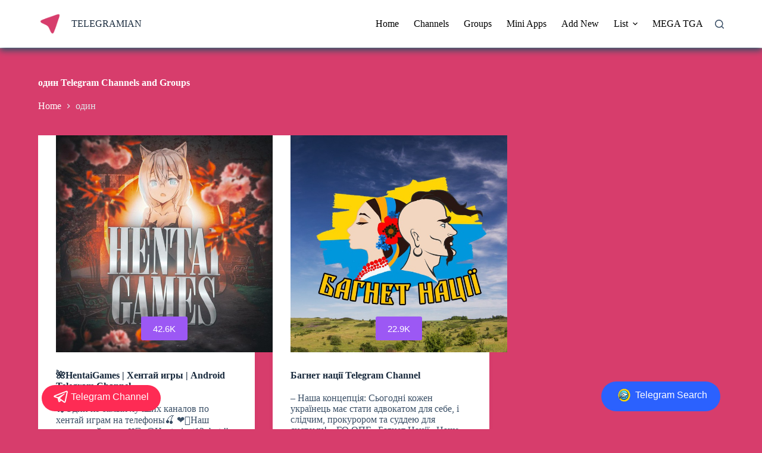

--- FILE ---
content_type: text/html; charset=UTF-8
request_url: https://telegramian.com/list/%D0%BE%D0%B4%D0%B8%D0%BD/
body_size: 18447
content:
<!doctype html>
<html lang="en-US">
<head>
	
	<meta charset="UTF-8">
	<meta name="viewport" content="width=device-width, initial-scale=1, maximum-scale=5, viewport-fit=cover">
	<link rel="profile" href="https://gmpg.org/xfn/11">

	<meta name='robots' content='index, follow, max-image-preview:large, max-snippet:-1, max-video-preview:-1' />

	<!-- This site is optimized with the Yoast SEO Premium plugin v19.1 (Yoast SEO v23.0) - https://yoast.com/wordpress/plugins/seo/ -->
	<title>Best один Telegram Channels and Groups</title>
	<link rel="canonical" href="https://telegramian.com/list/один/" />
	<meta property="og:locale" content="en_US" />
	<meta property="og:type" content="article" />
	<meta property="og:title" content="один Archives" />
	<meta property="og:url" content="https://telegramian.com/list/один/" />
	<meta property="og:site_name" content="TELEGRAMIAN" />
	<meta property="og:image" content="https://telegramian.com/wp-content/uploads/2022/01/cropped-telegramian-logo.png" />
	<meta property="og:image:width" content="512" />
	<meta property="og:image:height" content="512" />
	<meta property="og:image:type" content="image/png" />
	<meta name="twitter:card" content="summary_large_image" />
	<script type="application/ld+json" class="yoast-schema-graph">{"@context":"https://schema.org","@graph":[{"@type":"CollectionPage","@id":"https://telegramian.com/list/%d0%be%d0%b4%d0%b8%d0%bd/","url":"https://telegramian.com/list/%d0%be%d0%b4%d0%b8%d0%bd/","name":"Best один Telegram Channels and Groups","isPartOf":{"@id":"https://telegramian.com/#website"},"primaryImageOfPage":{"@id":"https://telegramian.com/list/%d0%be%d0%b4%d0%b8%d0%bd/#primaryimage"},"image":{"@id":"https://telegramian.com/list/%d0%be%d0%b4%d0%b8%d0%bd/#primaryimage"},"thumbnailUrl":"https://telegramian.com/wp-content/uploads/2024/10/hentaigamess.jpg","breadcrumb":{"@id":"https://telegramian.com/list/%d0%be%d0%b4%d0%b8%d0%bd/#breadcrumb"},"inLanguage":"en-US"},{"@type":"ImageObject","inLanguage":"en-US","@id":"https://telegramian.com/list/%d0%be%d0%b4%d0%b8%d0%bd/#primaryimage","url":"https://telegramian.com/wp-content/uploads/2024/10/hentaigamess.jpg","contentUrl":"https://telegramian.com/wp-content/uploads/2024/10/hentaigamess.jpg","width":640,"height":640},{"@type":"BreadcrumbList","@id":"https://telegramian.com/list/%d0%be%d0%b4%d0%b8%d0%bd/#breadcrumb","itemListElement":[{"@type":"ListItem","position":1,"name":"Home","item":"https://telegramian.com/"},{"@type":"ListItem","position":2,"name":"один"}]},{"@type":"WebSite","@id":"https://telegramian.com/#website","url":"https://telegramian.com/","name":"TELEGRAMIAN","description":"Telegram Channels and Groups","alternateName":"Telegram Channels and Groups","potentialAction":[{"@type":"SearchAction","target":{"@type":"EntryPoint","urlTemplate":"https://telegramian.com/?s={search_term_string}"},"query-input":"required name=search_term_string"}],"inLanguage":"en-US"}]}</script>
	<!-- / Yoast SEO Premium plugin. -->


<link rel="alternate" type="application/rss+xml" title="TELEGRAMIAN &raquo; Feed" href="https://telegramian.com/feed/" />
<link rel="alternate" type="application/rss+xml" title="TELEGRAMIAN &raquo; Comments Feed" href="https://telegramian.com/comments/feed/" />
<link rel="alternate" type="application/rss+xml" title="TELEGRAMIAN &raquo; один Tag Feed" href="https://telegramian.com/list/%d0%be%d0%b4%d0%b8%d0%bd/feed/" />
<style id='wp-img-auto-sizes-contain-inline-css'>
img:is([sizes=auto i],[sizes^="auto," i]){contain-intrinsic-size:3000px 1500px}
/*# sourceURL=wp-img-auto-sizes-contain-inline-css */
</style>
<link rel='stylesheet' id='blocksy-dynamic-global-css' href='https://telegramian.com/wp-content/uploads/blocksy/css/global.css?ver=73526' media='all' />
<link rel='stylesheet' id='wp-block-library-css' href='https://telegramian.com/wp-includes/css/dist/block-library/style.min.css?ver=6.9' media='all' />
<style id='wp-block-paragraph-inline-css'>
.is-small-text{font-size:.875em}.is-regular-text{font-size:1em}.is-large-text{font-size:2.25em}.is-larger-text{font-size:3em}.has-drop-cap:not(:focus):first-letter{float:left;font-size:8.4em;font-style:normal;font-weight:100;line-height:.68;margin:.05em .1em 0 0;text-transform:uppercase}body.rtl .has-drop-cap:not(:focus):first-letter{float:none;margin-left:.1em}p.has-drop-cap.has-background{overflow:hidden}:root :where(p.has-background){padding:1.25em 2.375em}:where(p.has-text-color:not(.has-link-color)) a{color:inherit}p.has-text-align-left[style*="writing-mode:vertical-lr"],p.has-text-align-right[style*="writing-mode:vertical-rl"]{rotate:180deg}
/*# sourceURL=https://telegramian.com/wp-includes/blocks/paragraph/style.min.css */
</style>
<style id='global-styles-inline-css'>
:root{--wp--preset--aspect-ratio--square: 1;--wp--preset--aspect-ratio--4-3: 4/3;--wp--preset--aspect-ratio--3-4: 3/4;--wp--preset--aspect-ratio--3-2: 3/2;--wp--preset--aspect-ratio--2-3: 2/3;--wp--preset--aspect-ratio--16-9: 16/9;--wp--preset--aspect-ratio--9-16: 9/16;--wp--preset--color--black: #000000;--wp--preset--color--cyan-bluish-gray: #abb8c3;--wp--preset--color--white: #ffffff;--wp--preset--color--pale-pink: #f78da7;--wp--preset--color--vivid-red: #cf2e2e;--wp--preset--color--luminous-vivid-orange: #ff6900;--wp--preset--color--luminous-vivid-amber: #fcb900;--wp--preset--color--light-green-cyan: #7bdcb5;--wp--preset--color--vivid-green-cyan: #00d084;--wp--preset--color--pale-cyan-blue: #8ed1fc;--wp--preset--color--vivid-cyan-blue: #0693e3;--wp--preset--color--vivid-purple: #9b51e0;--wp--preset--color--palette-color-1: var(--theme-palette-color-1, #0d5e9b);--wp--preset--color--palette-color-2: var(--theme-palette-color-2, #0d5e9b);--wp--preset--color--palette-color-3: var(--theme-palette-color-3, #3A4F66);--wp--preset--color--palette-color-4: var(--theme-palette-color-4, #192a3d);--wp--preset--color--palette-color-5: var(--theme-palette-color-5, #e1e8ed);--wp--preset--color--palette-color-6: var(--theme-palette-color-6, #f2f5f7);--wp--preset--color--palette-color-7: var(--theme-palette-color-7, #FAFBFC);--wp--preset--color--palette-color-8: var(--theme-palette-color-8, #ffffff);--wp--preset--gradient--vivid-cyan-blue-to-vivid-purple: linear-gradient(135deg,rgb(6,147,227) 0%,rgb(155,81,224) 100%);--wp--preset--gradient--light-green-cyan-to-vivid-green-cyan: linear-gradient(135deg,rgb(122,220,180) 0%,rgb(0,208,130) 100%);--wp--preset--gradient--luminous-vivid-amber-to-luminous-vivid-orange: linear-gradient(135deg,rgb(252,185,0) 0%,rgb(255,105,0) 100%);--wp--preset--gradient--luminous-vivid-orange-to-vivid-red: linear-gradient(135deg,rgb(255,105,0) 0%,rgb(207,46,46) 100%);--wp--preset--gradient--very-light-gray-to-cyan-bluish-gray: linear-gradient(135deg,rgb(238,238,238) 0%,rgb(169,184,195) 100%);--wp--preset--gradient--cool-to-warm-spectrum: linear-gradient(135deg,rgb(74,234,220) 0%,rgb(151,120,209) 20%,rgb(207,42,186) 40%,rgb(238,44,130) 60%,rgb(251,105,98) 80%,rgb(254,248,76) 100%);--wp--preset--gradient--blush-light-purple: linear-gradient(135deg,rgb(255,206,236) 0%,rgb(152,150,240) 100%);--wp--preset--gradient--blush-bordeaux: linear-gradient(135deg,rgb(254,205,165) 0%,rgb(254,45,45) 50%,rgb(107,0,62) 100%);--wp--preset--gradient--luminous-dusk: linear-gradient(135deg,rgb(255,203,112) 0%,rgb(199,81,192) 50%,rgb(65,88,208) 100%);--wp--preset--gradient--pale-ocean: linear-gradient(135deg,rgb(255,245,203) 0%,rgb(182,227,212) 50%,rgb(51,167,181) 100%);--wp--preset--gradient--electric-grass: linear-gradient(135deg,rgb(202,248,128) 0%,rgb(113,206,126) 100%);--wp--preset--gradient--midnight: linear-gradient(135deg,rgb(2,3,129) 0%,rgb(40,116,252) 100%);--wp--preset--gradient--juicy-peach: linear-gradient(to right, #ffecd2 0%, #fcb69f 100%);--wp--preset--gradient--young-passion: linear-gradient(to right, #ff8177 0%, #ff867a 0%, #ff8c7f 21%, #f99185 52%, #cf556c 78%, #b12a5b 100%);--wp--preset--gradient--true-sunset: linear-gradient(to right, #fa709a 0%, #fee140 100%);--wp--preset--gradient--morpheus-den: linear-gradient(to top, #30cfd0 0%, #330867 100%);--wp--preset--gradient--plum-plate: linear-gradient(135deg, #667eea 0%, #764ba2 100%);--wp--preset--gradient--aqua-splash: linear-gradient(15deg, #13547a 0%, #80d0c7 100%);--wp--preset--gradient--love-kiss: linear-gradient(to top, #ff0844 0%, #ffb199 100%);--wp--preset--gradient--new-retrowave: linear-gradient(to top, #3b41c5 0%, #a981bb 49%, #ffc8a9 100%);--wp--preset--gradient--plum-bath: linear-gradient(to top, #cc208e 0%, #6713d2 100%);--wp--preset--gradient--high-flight: linear-gradient(to right, #0acffe 0%, #495aff 100%);--wp--preset--gradient--teen-party: linear-gradient(-225deg, #FF057C 0%, #8D0B93 50%, #321575 100%);--wp--preset--gradient--fabled-sunset: linear-gradient(-225deg, #231557 0%, #44107A 29%, #FF1361 67%, #FFF800 100%);--wp--preset--gradient--arielle-smile: radial-gradient(circle 248px at center, #16d9e3 0%, #30c7ec 47%, #46aef7 100%);--wp--preset--gradient--itmeo-branding: linear-gradient(180deg, #2af598 0%, #009efd 100%);--wp--preset--gradient--deep-blue: linear-gradient(to right, #6a11cb 0%, #2575fc 100%);--wp--preset--gradient--strong-bliss: linear-gradient(to right, #f78ca0 0%, #f9748f 19%, #fd868c 60%, #fe9a8b 100%);--wp--preset--gradient--sweet-period: linear-gradient(to top, #3f51b1 0%, #5a55ae 13%, #7b5fac 25%, #8f6aae 38%, #a86aa4 50%, #cc6b8e 62%, #f18271 75%, #f3a469 87%, #f7c978 100%);--wp--preset--gradient--purple-division: linear-gradient(to top, #7028e4 0%, #e5b2ca 100%);--wp--preset--gradient--cold-evening: linear-gradient(to top, #0c3483 0%, #a2b6df 100%, #6b8cce 100%, #a2b6df 100%);--wp--preset--gradient--mountain-rock: linear-gradient(to right, #868f96 0%, #596164 100%);--wp--preset--gradient--desert-hump: linear-gradient(to top, #c79081 0%, #dfa579 100%);--wp--preset--gradient--ethernal-constance: linear-gradient(to top, #09203f 0%, #537895 100%);--wp--preset--gradient--happy-memories: linear-gradient(-60deg, #ff5858 0%, #f09819 100%);--wp--preset--gradient--grown-early: linear-gradient(to top, #0ba360 0%, #3cba92 100%);--wp--preset--gradient--morning-salad: linear-gradient(-225deg, #B7F8DB 0%, #50A7C2 100%);--wp--preset--gradient--night-call: linear-gradient(-225deg, #AC32E4 0%, #7918F2 48%, #4801FF 100%);--wp--preset--gradient--mind-crawl: linear-gradient(-225deg, #473B7B 0%, #3584A7 51%, #30D2BE 100%);--wp--preset--gradient--angel-care: linear-gradient(-225deg, #FFE29F 0%, #FFA99F 48%, #FF719A 100%);--wp--preset--gradient--juicy-cake: linear-gradient(to top, #e14fad 0%, #f9d423 100%);--wp--preset--gradient--rich-metal: linear-gradient(to right, #d7d2cc 0%, #304352 100%);--wp--preset--gradient--mole-hall: linear-gradient(-20deg, #616161 0%, #9bc5c3 100%);--wp--preset--gradient--cloudy-knoxville: linear-gradient(120deg, #fdfbfb 0%, #ebedee 100%);--wp--preset--gradient--soft-grass: linear-gradient(to top, #c1dfc4 0%, #deecdd 100%);--wp--preset--gradient--saint-petersburg: linear-gradient(135deg, #f5f7fa 0%, #c3cfe2 100%);--wp--preset--gradient--everlasting-sky: linear-gradient(135deg, #fdfcfb 0%, #e2d1c3 100%);--wp--preset--gradient--kind-steel: linear-gradient(-20deg, #e9defa 0%, #fbfcdb 100%);--wp--preset--gradient--over-sun: linear-gradient(60deg, #abecd6 0%, #fbed96 100%);--wp--preset--gradient--premium-white: linear-gradient(to top, #d5d4d0 0%, #d5d4d0 1%, #eeeeec 31%, #efeeec 75%, #e9e9e7 100%);--wp--preset--gradient--clean-mirror: linear-gradient(45deg, #93a5cf 0%, #e4efe9 100%);--wp--preset--gradient--wild-apple: linear-gradient(to top, #d299c2 0%, #fef9d7 100%);--wp--preset--gradient--snow-again: linear-gradient(to top, #e6e9f0 0%, #eef1f5 100%);--wp--preset--gradient--confident-cloud: linear-gradient(to top, #dad4ec 0%, #dad4ec 1%, #f3e7e9 100%);--wp--preset--gradient--glass-water: linear-gradient(to top, #dfe9f3 0%, white 100%);--wp--preset--gradient--perfect-white: linear-gradient(-225deg, #E3FDF5 0%, #FFE6FA 100%);--wp--preset--font-size--small: 13px;--wp--preset--font-size--medium: 20px;--wp--preset--font-size--large: clamp(22px, 1.375rem + ((1vw - 3.2px) * 0.625), 30px);--wp--preset--font-size--x-large: clamp(30px, 1.875rem + ((1vw - 3.2px) * 1.563), 50px);--wp--preset--font-size--xx-large: clamp(45px, 2.813rem + ((1vw - 3.2px) * 2.734), 80px);--wp--preset--spacing--20: 0.44rem;--wp--preset--spacing--30: 0.67rem;--wp--preset--spacing--40: 1rem;--wp--preset--spacing--50: 1.5rem;--wp--preset--spacing--60: 2.25rem;--wp--preset--spacing--70: 3.38rem;--wp--preset--spacing--80: 5.06rem;--wp--preset--shadow--natural: 6px 6px 9px rgba(0, 0, 0, 0.2);--wp--preset--shadow--deep: 12px 12px 50px rgba(0, 0, 0, 0.4);--wp--preset--shadow--sharp: 6px 6px 0px rgba(0, 0, 0, 0.2);--wp--preset--shadow--outlined: 6px 6px 0px -3px rgb(255, 255, 255), 6px 6px rgb(0, 0, 0);--wp--preset--shadow--crisp: 6px 6px 0px rgb(0, 0, 0);}:root { --wp--style--global--content-size: var(--theme-block-max-width);--wp--style--global--wide-size: var(--theme-block-wide-max-width); }:where(body) { margin: 0; }.wp-site-blocks > .alignleft { float: left; margin-right: 2em; }.wp-site-blocks > .alignright { float: right; margin-left: 2em; }.wp-site-blocks > .aligncenter { justify-content: center; margin-left: auto; margin-right: auto; }:where(.wp-site-blocks) > * { margin-block-start: var(--theme-content-spacing); margin-block-end: 0; }:where(.wp-site-blocks) > :first-child { margin-block-start: 0; }:where(.wp-site-blocks) > :last-child { margin-block-end: 0; }:root { --wp--style--block-gap: var(--theme-content-spacing); }:root :where(.is-layout-flow) > :first-child{margin-block-start: 0;}:root :where(.is-layout-flow) > :last-child{margin-block-end: 0;}:root :where(.is-layout-flow) > *{margin-block-start: var(--theme-content-spacing);margin-block-end: 0;}:root :where(.is-layout-constrained) > :first-child{margin-block-start: 0;}:root :where(.is-layout-constrained) > :last-child{margin-block-end: 0;}:root :where(.is-layout-constrained) > *{margin-block-start: var(--theme-content-spacing);margin-block-end: 0;}:root :where(.is-layout-flex){gap: var(--theme-content-spacing);}:root :where(.is-layout-grid){gap: var(--theme-content-spacing);}.is-layout-flow > .alignleft{float: left;margin-inline-start: 0;margin-inline-end: 2em;}.is-layout-flow > .alignright{float: right;margin-inline-start: 2em;margin-inline-end: 0;}.is-layout-flow > .aligncenter{margin-left: auto !important;margin-right: auto !important;}.is-layout-constrained > .alignleft{float: left;margin-inline-start: 0;margin-inline-end: 2em;}.is-layout-constrained > .alignright{float: right;margin-inline-start: 2em;margin-inline-end: 0;}.is-layout-constrained > .aligncenter{margin-left: auto !important;margin-right: auto !important;}.is-layout-constrained > :where(:not(.alignleft):not(.alignright):not(.alignfull)){max-width: var(--wp--style--global--content-size);margin-left: auto !important;margin-right: auto !important;}.is-layout-constrained > .alignwide{max-width: var(--wp--style--global--wide-size);}body .is-layout-flex{display: flex;}.is-layout-flex{flex-wrap: wrap;align-items: center;}.is-layout-flex > :is(*, div){margin: 0;}body .is-layout-grid{display: grid;}.is-layout-grid > :is(*, div){margin: 0;}body{padding-top: 0px;padding-right: 0px;padding-bottom: 0px;padding-left: 0px;}:root :where(.wp-element-button, .wp-block-button__link){font-style: inherit;font-weight: inherit;letter-spacing: inherit;text-transform: inherit;}.has-black-color{color: var(--wp--preset--color--black) !important;}.has-cyan-bluish-gray-color{color: var(--wp--preset--color--cyan-bluish-gray) !important;}.has-white-color{color: var(--wp--preset--color--white) !important;}.has-pale-pink-color{color: var(--wp--preset--color--pale-pink) !important;}.has-vivid-red-color{color: var(--wp--preset--color--vivid-red) !important;}.has-luminous-vivid-orange-color{color: var(--wp--preset--color--luminous-vivid-orange) !important;}.has-luminous-vivid-amber-color{color: var(--wp--preset--color--luminous-vivid-amber) !important;}.has-light-green-cyan-color{color: var(--wp--preset--color--light-green-cyan) !important;}.has-vivid-green-cyan-color{color: var(--wp--preset--color--vivid-green-cyan) !important;}.has-pale-cyan-blue-color{color: var(--wp--preset--color--pale-cyan-blue) !important;}.has-vivid-cyan-blue-color{color: var(--wp--preset--color--vivid-cyan-blue) !important;}.has-vivid-purple-color{color: var(--wp--preset--color--vivid-purple) !important;}.has-palette-color-1-color{color: var(--wp--preset--color--palette-color-1) !important;}.has-palette-color-2-color{color: var(--wp--preset--color--palette-color-2) !important;}.has-palette-color-3-color{color: var(--wp--preset--color--palette-color-3) !important;}.has-palette-color-4-color{color: var(--wp--preset--color--palette-color-4) !important;}.has-palette-color-5-color{color: var(--wp--preset--color--palette-color-5) !important;}.has-palette-color-6-color{color: var(--wp--preset--color--palette-color-6) !important;}.has-palette-color-7-color{color: var(--wp--preset--color--palette-color-7) !important;}.has-palette-color-8-color{color: var(--wp--preset--color--palette-color-8) !important;}.has-black-background-color{background-color: var(--wp--preset--color--black) !important;}.has-cyan-bluish-gray-background-color{background-color: var(--wp--preset--color--cyan-bluish-gray) !important;}.has-white-background-color{background-color: var(--wp--preset--color--white) !important;}.has-pale-pink-background-color{background-color: var(--wp--preset--color--pale-pink) !important;}.has-vivid-red-background-color{background-color: var(--wp--preset--color--vivid-red) !important;}.has-luminous-vivid-orange-background-color{background-color: var(--wp--preset--color--luminous-vivid-orange) !important;}.has-luminous-vivid-amber-background-color{background-color: var(--wp--preset--color--luminous-vivid-amber) !important;}.has-light-green-cyan-background-color{background-color: var(--wp--preset--color--light-green-cyan) !important;}.has-vivid-green-cyan-background-color{background-color: var(--wp--preset--color--vivid-green-cyan) !important;}.has-pale-cyan-blue-background-color{background-color: var(--wp--preset--color--pale-cyan-blue) !important;}.has-vivid-cyan-blue-background-color{background-color: var(--wp--preset--color--vivid-cyan-blue) !important;}.has-vivid-purple-background-color{background-color: var(--wp--preset--color--vivid-purple) !important;}.has-palette-color-1-background-color{background-color: var(--wp--preset--color--palette-color-1) !important;}.has-palette-color-2-background-color{background-color: var(--wp--preset--color--palette-color-2) !important;}.has-palette-color-3-background-color{background-color: var(--wp--preset--color--palette-color-3) !important;}.has-palette-color-4-background-color{background-color: var(--wp--preset--color--palette-color-4) !important;}.has-palette-color-5-background-color{background-color: var(--wp--preset--color--palette-color-5) !important;}.has-palette-color-6-background-color{background-color: var(--wp--preset--color--palette-color-6) !important;}.has-palette-color-7-background-color{background-color: var(--wp--preset--color--palette-color-7) !important;}.has-palette-color-8-background-color{background-color: var(--wp--preset--color--palette-color-8) !important;}.has-black-border-color{border-color: var(--wp--preset--color--black) !important;}.has-cyan-bluish-gray-border-color{border-color: var(--wp--preset--color--cyan-bluish-gray) !important;}.has-white-border-color{border-color: var(--wp--preset--color--white) !important;}.has-pale-pink-border-color{border-color: var(--wp--preset--color--pale-pink) !important;}.has-vivid-red-border-color{border-color: var(--wp--preset--color--vivid-red) !important;}.has-luminous-vivid-orange-border-color{border-color: var(--wp--preset--color--luminous-vivid-orange) !important;}.has-luminous-vivid-amber-border-color{border-color: var(--wp--preset--color--luminous-vivid-amber) !important;}.has-light-green-cyan-border-color{border-color: var(--wp--preset--color--light-green-cyan) !important;}.has-vivid-green-cyan-border-color{border-color: var(--wp--preset--color--vivid-green-cyan) !important;}.has-pale-cyan-blue-border-color{border-color: var(--wp--preset--color--pale-cyan-blue) !important;}.has-vivid-cyan-blue-border-color{border-color: var(--wp--preset--color--vivid-cyan-blue) !important;}.has-vivid-purple-border-color{border-color: var(--wp--preset--color--vivid-purple) !important;}.has-palette-color-1-border-color{border-color: var(--wp--preset--color--palette-color-1) !important;}.has-palette-color-2-border-color{border-color: var(--wp--preset--color--palette-color-2) !important;}.has-palette-color-3-border-color{border-color: var(--wp--preset--color--palette-color-3) !important;}.has-palette-color-4-border-color{border-color: var(--wp--preset--color--palette-color-4) !important;}.has-palette-color-5-border-color{border-color: var(--wp--preset--color--palette-color-5) !important;}.has-palette-color-6-border-color{border-color: var(--wp--preset--color--palette-color-6) !important;}.has-palette-color-7-border-color{border-color: var(--wp--preset--color--palette-color-7) !important;}.has-palette-color-8-border-color{border-color: var(--wp--preset--color--palette-color-8) !important;}.has-vivid-cyan-blue-to-vivid-purple-gradient-background{background: var(--wp--preset--gradient--vivid-cyan-blue-to-vivid-purple) !important;}.has-light-green-cyan-to-vivid-green-cyan-gradient-background{background: var(--wp--preset--gradient--light-green-cyan-to-vivid-green-cyan) !important;}.has-luminous-vivid-amber-to-luminous-vivid-orange-gradient-background{background: var(--wp--preset--gradient--luminous-vivid-amber-to-luminous-vivid-orange) !important;}.has-luminous-vivid-orange-to-vivid-red-gradient-background{background: var(--wp--preset--gradient--luminous-vivid-orange-to-vivid-red) !important;}.has-very-light-gray-to-cyan-bluish-gray-gradient-background{background: var(--wp--preset--gradient--very-light-gray-to-cyan-bluish-gray) !important;}.has-cool-to-warm-spectrum-gradient-background{background: var(--wp--preset--gradient--cool-to-warm-spectrum) !important;}.has-blush-light-purple-gradient-background{background: var(--wp--preset--gradient--blush-light-purple) !important;}.has-blush-bordeaux-gradient-background{background: var(--wp--preset--gradient--blush-bordeaux) !important;}.has-luminous-dusk-gradient-background{background: var(--wp--preset--gradient--luminous-dusk) !important;}.has-pale-ocean-gradient-background{background: var(--wp--preset--gradient--pale-ocean) !important;}.has-electric-grass-gradient-background{background: var(--wp--preset--gradient--electric-grass) !important;}.has-midnight-gradient-background{background: var(--wp--preset--gradient--midnight) !important;}.has-juicy-peach-gradient-background{background: var(--wp--preset--gradient--juicy-peach) !important;}.has-young-passion-gradient-background{background: var(--wp--preset--gradient--young-passion) !important;}.has-true-sunset-gradient-background{background: var(--wp--preset--gradient--true-sunset) !important;}.has-morpheus-den-gradient-background{background: var(--wp--preset--gradient--morpheus-den) !important;}.has-plum-plate-gradient-background{background: var(--wp--preset--gradient--plum-plate) !important;}.has-aqua-splash-gradient-background{background: var(--wp--preset--gradient--aqua-splash) !important;}.has-love-kiss-gradient-background{background: var(--wp--preset--gradient--love-kiss) !important;}.has-new-retrowave-gradient-background{background: var(--wp--preset--gradient--new-retrowave) !important;}.has-plum-bath-gradient-background{background: var(--wp--preset--gradient--plum-bath) !important;}.has-high-flight-gradient-background{background: var(--wp--preset--gradient--high-flight) !important;}.has-teen-party-gradient-background{background: var(--wp--preset--gradient--teen-party) !important;}.has-fabled-sunset-gradient-background{background: var(--wp--preset--gradient--fabled-sunset) !important;}.has-arielle-smile-gradient-background{background: var(--wp--preset--gradient--arielle-smile) !important;}.has-itmeo-branding-gradient-background{background: var(--wp--preset--gradient--itmeo-branding) !important;}.has-deep-blue-gradient-background{background: var(--wp--preset--gradient--deep-blue) !important;}.has-strong-bliss-gradient-background{background: var(--wp--preset--gradient--strong-bliss) !important;}.has-sweet-period-gradient-background{background: var(--wp--preset--gradient--sweet-period) !important;}.has-purple-division-gradient-background{background: var(--wp--preset--gradient--purple-division) !important;}.has-cold-evening-gradient-background{background: var(--wp--preset--gradient--cold-evening) !important;}.has-mountain-rock-gradient-background{background: var(--wp--preset--gradient--mountain-rock) !important;}.has-desert-hump-gradient-background{background: var(--wp--preset--gradient--desert-hump) !important;}.has-ethernal-constance-gradient-background{background: var(--wp--preset--gradient--ethernal-constance) !important;}.has-happy-memories-gradient-background{background: var(--wp--preset--gradient--happy-memories) !important;}.has-grown-early-gradient-background{background: var(--wp--preset--gradient--grown-early) !important;}.has-morning-salad-gradient-background{background: var(--wp--preset--gradient--morning-salad) !important;}.has-night-call-gradient-background{background: var(--wp--preset--gradient--night-call) !important;}.has-mind-crawl-gradient-background{background: var(--wp--preset--gradient--mind-crawl) !important;}.has-angel-care-gradient-background{background: var(--wp--preset--gradient--angel-care) !important;}.has-juicy-cake-gradient-background{background: var(--wp--preset--gradient--juicy-cake) !important;}.has-rich-metal-gradient-background{background: var(--wp--preset--gradient--rich-metal) !important;}.has-mole-hall-gradient-background{background: var(--wp--preset--gradient--mole-hall) !important;}.has-cloudy-knoxville-gradient-background{background: var(--wp--preset--gradient--cloudy-knoxville) !important;}.has-soft-grass-gradient-background{background: var(--wp--preset--gradient--soft-grass) !important;}.has-saint-petersburg-gradient-background{background: var(--wp--preset--gradient--saint-petersburg) !important;}.has-everlasting-sky-gradient-background{background: var(--wp--preset--gradient--everlasting-sky) !important;}.has-kind-steel-gradient-background{background: var(--wp--preset--gradient--kind-steel) !important;}.has-over-sun-gradient-background{background: var(--wp--preset--gradient--over-sun) !important;}.has-premium-white-gradient-background{background: var(--wp--preset--gradient--premium-white) !important;}.has-clean-mirror-gradient-background{background: var(--wp--preset--gradient--clean-mirror) !important;}.has-wild-apple-gradient-background{background: var(--wp--preset--gradient--wild-apple) !important;}.has-snow-again-gradient-background{background: var(--wp--preset--gradient--snow-again) !important;}.has-confident-cloud-gradient-background{background: var(--wp--preset--gradient--confident-cloud) !important;}.has-glass-water-gradient-background{background: var(--wp--preset--gradient--glass-water) !important;}.has-perfect-white-gradient-background{background: var(--wp--preset--gradient--perfect-white) !important;}.has-small-font-size{font-size: var(--wp--preset--font-size--small) !important;}.has-medium-font-size{font-size: var(--wp--preset--font-size--medium) !important;}.has-large-font-size{font-size: var(--wp--preset--font-size--large) !important;}.has-x-large-font-size{font-size: var(--wp--preset--font-size--x-large) !important;}.has-xx-large-font-size{font-size: var(--wp--preset--font-size--xx-large) !important;}
/*# sourceURL=global-styles-inline-css */
</style>

<link rel='stylesheet' id='parent-style-css' href='https://telegramian.com/wp-content/themes/blocksy/style.css?ver=6.9' media='all' />
<link rel='stylesheet' id='ct-main-styles-css' href='https://telegramian.com/wp-content/themes/blocksy/static/bundle/main.min.css?ver=2.0.18' media='all' />
<link rel='stylesheet' id='ct-page-title-styles-css' href='https://telegramian.com/wp-content/themes/blocksy/static/bundle/page-title.min.css?ver=2.0.18' media='all' />
<link rel="https://api.w.org/" href="https://telegramian.com/wp-json/" /><link rel="alternate" title="JSON" type="application/json" href="https://telegramian.com/wp-json/wp/v2/tags/3244" /><link rel="EditURI" type="application/rsd+xml" title="RSD" href="https://telegramian.com/xmlrpc.php?rsd" />
<meta name="generator" content="WordPress 6.9" />
<noscript><link rel='stylesheet' href='https://telegramian.com/wp-content/themes/blocksy/static/bundle/no-scripts.min.css' type='text/css'></noscript>
<link rel="icon" href="https://telegramian.com/wp-content/uploads/2022/01/cropped-telegramian-logo-32x32.png" sizes="32x32" />
<link rel="icon" href="https://telegramian.com/wp-content/uploads/2022/01/cropped-telegramian-logo-192x192.png" sizes="192x192" />
<link rel="apple-touch-icon" href="https://telegramian.com/wp-content/uploads/2022/01/cropped-telegramian-logo-180x180.png" />
<meta name="msapplication-TileImage" content="https://telegramian.com/wp-content/uploads/2022/01/cropped-telegramian-logo-270x270.png" />
		<style id="wp-custom-css">
			#header {
  z-index:999;
  margin:0 auto;
  border-bottom:1px solid #dadada;
  width:100%;
  position:fixed;
  left:0;
  right:0;
}
#main {
	margin-top: 70px;
}
a.shortm-button.medium.button.mycolor.pulse {
    background-color: #760e43;
}
@media only screen and (min-width: 991px) {
.sticky-slider-l {
	position: fixed;
	right: 70px;
	bottom: 30px;	
	z-index: 10000;
}
.sticky-slider-m {
	position: fixed;
	left: 70px;
	bottom: 30px;	
	z-index: 10000;
}
}

@media only screen and (max-width: 990px) {
.sticky-slider-l {
	position: fixed;
	left: 30px;
	bottom: 20px;	
	z-index: 10000;
}
.sticky-slider-m {
	position: fixed;
	left: 30px;
	bottom: 80px;	
	z-index: 10000;
}
}

.shortm-button{
	padding: 8px 12px 12px 12px;
	font-size: 16px;
	background-color:#fe2b54;
	border-radius:50px;
	width:200px
}

.shortm-button2{
	padding: 8px 12px 12px 12px;
	font-size: 16px;
	background-color:#2b61fe;
	border-radius:50px;
	width:200px
}

.pulse {
	box-shadow: 0 0 0 0 rgba(0, 0, 0, 1);
	transform: scale(1);
	animation: pulse 1s infinite;
}
@keyframes pulse {
	0% {
		box-shadow: 0 0 0 0 rgba(199, 0, 57, 0.9);
	}

	70% {
		box-shadow: 0 0 0 10px rgba(0, 0, 0, 0);
	}

	100% {
		box-shadow: 0 0 0 0 rgba(0, 0, 0, 0);
	}
}

.wp-block-latest-posts.wp-block-latest-posts__list li {
	clear: both;
	text-align: center;
	margin-bottom: 20px;
}
button.button.member-count {
    position: absolute;
    bottom: 20px;
    background-color: #9c58f4;
}
button.button.member-count.special {
    background-color: #ff004e;
}
a.ct-media-container.boundless-image {
    display: flex;
    justify-content: center;
}
.ct-media-container {
    display: flex;
    justify-content: center;
}
.yarpp-thumbnails-horizontal .yarpp-thumbnail {
    border: none !important;
    margin-bottom: 20px !important;
    height: 250px !important;
}
.yarpp-thumbnails-horizontal {
    text-align: center;
}
.channel_posts {
    background: #ffe8f1;
    padding: 20px;
    margin-top: 10px;
}
.yarpp-thumbnails-horizontal .yarpp-thumbnail-title {
    max-height: 250px  !important;
}		</style>
			<script data-cfasync="false" nonce="3aa81cde-c066-447c-9176-56c700d3c350">try{(function(w,d){!function(j,k,l,m){if(j.zaraz)console.error("zaraz is loaded twice");else{j[l]=j[l]||{};j[l].executed=[];j.zaraz={deferred:[],listeners:[]};j.zaraz._v="5874";j.zaraz._n="3aa81cde-c066-447c-9176-56c700d3c350";j.zaraz.q=[];j.zaraz._f=function(n){return async function(){var o=Array.prototype.slice.call(arguments);j.zaraz.q.push({m:n,a:o})}};for(const p of["track","set","debug"])j.zaraz[p]=j.zaraz._f(p);j.zaraz.init=()=>{var q=k.getElementsByTagName(m)[0],r=k.createElement(m),s=k.getElementsByTagName("title")[0];s&&(j[l].t=k.getElementsByTagName("title")[0].text);j[l].x=Math.random();j[l].w=j.screen.width;j[l].h=j.screen.height;j[l].j=j.innerHeight;j[l].e=j.innerWidth;j[l].l=j.location.href;j[l].r=k.referrer;j[l].k=j.screen.colorDepth;j[l].n=k.characterSet;j[l].o=(new Date).getTimezoneOffset();if(j.dataLayer)for(const t of Object.entries(Object.entries(dataLayer).reduce((u,v)=>({...u[1],...v[1]}),{})))zaraz.set(t[0],t[1],{scope:"page"});j[l].q=[];for(;j.zaraz.q.length;){const w=j.zaraz.q.shift();j[l].q.push(w)}r.defer=!0;for(const x of[localStorage,sessionStorage])Object.keys(x||{}).filter(z=>z.startsWith("_zaraz_")).forEach(y=>{try{j[l]["z_"+y.slice(7)]=JSON.parse(x.getItem(y))}catch{j[l]["z_"+y.slice(7)]=x.getItem(y)}});r.referrerPolicy="origin";r.src="/cdn-cgi/zaraz/s.js?z="+btoa(encodeURIComponent(JSON.stringify(j[l])));q.parentNode.insertBefore(r,q)};["complete","interactive"].includes(k.readyState)?zaraz.init():j.addEventListener("DOMContentLoaded",zaraz.init)}}(w,d,"zarazData","script");window.zaraz._p=async d$=>new Promise(ea=>{if(d$){d$.e&&d$.e.forEach(eb=>{try{const ec=d.querySelector("script[nonce]"),ed=ec?.nonce||ec?.getAttribute("nonce"),ee=d.createElement("script");ed&&(ee.nonce=ed);ee.innerHTML=eb;ee.onload=()=>{d.head.removeChild(ee)};d.head.appendChild(ee)}catch(ef){console.error(`Error executing script: ${eb}\n`,ef)}});Promise.allSettled((d$.f||[]).map(eg=>fetch(eg[0],eg[1])))}ea()});zaraz._p({"e":["(function(w,d){})(window,document)"]});})(window,document)}catch(e){throw fetch("/cdn-cgi/zaraz/t"),e;};</script></head>


<body class="archive tag tag-3244 wp-embed-responsive wp-theme-blocksy wp-child-theme-blocksy-child" data-link="type-2" data-prefix="categories" data-header="type-1" data-footer="type-1" >

<a class="skip-link show-on-focus" href="#main">
	Skip to content</a>

<div class="ct-drawer-canvas" data-location="start" >
		<div id="search-modal" class="ct-panel" data-behaviour="modal">
			<div class="ct-panel-actions">
				<button class="ct-toggle-close" data-type="type-1" aria-label="Close search modal">
					<svg class="ct-icon" width="12" height="12" viewBox="0 0 15 15"><path d="M1 15a1 1 0 01-.71-.29 1 1 0 010-1.41l5.8-5.8-5.8-5.8A1 1 0 011.7.29l5.8 5.8 5.8-5.8a1 1 0 011.41 1.41l-5.8 5.8 5.8 5.8a1 1 0 01-1.41 1.41l-5.8-5.8-5.8 5.8A1 1 0 011 15z"/></svg>				</button>
			</div>

			<div class="ct-panel-content">
				

<form role="search" method="get" class="ct-search-form"  action="https://telegramian.com/" aria-haspopup="listbox" data-live-results="thumbs">

	<input type="search" class="modal-field" placeholder="Search" value="" name="s" autocomplete="off" title="Search for..." aria-label="Search for...">

	<div class="ct-search-form-controls">
		
		<button type="submit" class="wp-element-button" data-button="icon" aria-label="Search button" >
			<svg class="ct-icon ct-search-button-content" aria-hidden="true" width="15" height="15" viewBox="0 0 15 15"><path d="M14.8,13.7L12,11c0.9-1.2,1.5-2.6,1.5-4.2c0-3.7-3-6.8-6.8-6.8S0,3,0,6.8s3,6.8,6.8,6.8c1.6,0,3.1-0.6,4.2-1.5l2.8,2.8c0.1,0.1,0.3,0.2,0.5,0.2s0.4-0.1,0.5-0.2C15.1,14.5,15.1,14,14.8,13.7z M1.5,6.8c0-2.9,2.4-5.2,5.2-5.2S12,3.9,12,6.8S9.6,12,6.8,12S1.5,9.6,1.5,6.8z"/></svg>
			<span class="ct-ajax-loader">
				<svg viewBox="0 0 24 24">
					<circle cx="12" cy="12" r="10" opacity="0.2" fill="none" stroke="currentColor" stroke-miterlimit="10" stroke-width="2"/>

					<path d="m12,2c5.52,0,10,4.48,10,10" fill="none" stroke="currentColor" stroke-linecap="round" stroke-miterlimit="10" stroke-width="2">
						<animateTransform
							attributeName="transform"
							attributeType="XML"
							type="rotate"
							dur="0.6s"
							from="0 12 12"
							to="360 12 12"
							repeatCount="indefinite"
						/>
					</path>
				</svg>
			</span>
		</button>

		
					<input type="hidden" name="ct_post_type" value="post:page">
		
		<input type="hidden" value="0c0f4a3862" class="ct-live-results-nonce" >	</div>

			<div class="screen-reader-text" aria-live="polite" role="status">
			No results		</div>
	
</form>


			</div>
		</div>

		<div id="offcanvas" class="ct-panel ct-header" data-behaviour="right-side" ><div class="ct-panel-inner">
		<div class="ct-panel-actions">
			
			<button class="ct-toggle-close" data-type="type-1" aria-label="Close drawer">
				<svg class="ct-icon" width="12" height="12" viewBox="0 0 15 15"><path d="M1 15a1 1 0 01-.71-.29 1 1 0 010-1.41l5.8-5.8-5.8-5.8A1 1 0 011.7.29l5.8 5.8 5.8-5.8a1 1 0 011.41 1.41l-5.8 5.8 5.8 5.8a1 1 0 01-1.41 1.41l-5.8-5.8-5.8 5.8A1 1 0 011 15z"/></svg>
			</button>
		</div>
		<div class="ct-panel-content" data-device="desktop" ><div class="ct-panel-content-inner"></div></div><div class="ct-panel-content" data-device="mobile" ><div class="ct-panel-content-inner">
<nav
	class="mobile-menu has-submenu"
	data-id="mobile-menu" data-interaction="click" data-toggle-type="type-2" 	aria-label="Off Canvas Menu">
	<ul id="menu-telegram-menu-1" role="menubar"><li class="menu-item menu-item-type-custom menu-item-object-custom menu-item-home menu-item-51" role="none"><a href="https://telegramian.com/" class="ct-menu-link" role="menuitem">Home</a></li>
<li class="menu-item menu-item-type-taxonomy menu-item-object-category menu-item-48" role="none"><a href="https://telegramian.com/category/channels/" class="ct-menu-link" role="menuitem">Channels</a></li>
<li class="menu-item menu-item-type-taxonomy menu-item-object-category menu-item-49" role="none"><a href="https://telegramian.com/category/groups/" class="ct-menu-link" role="menuitem">Groups</a></li>
<li class="menu-item menu-item-type-custom menu-item-object-custom menu-item-60965" role="none"><a href="https://miniapps.megatga.com/" class="ct-menu-link" role="menuitem">Mini Apps</a></li>
<li class="menu-item menu-item-type-custom menu-item-object-custom menu-item-60368" role="none"><a href="https://telegramian.com/add-channels-and-groups/" class="ct-menu-link" role="menuitem">Add New</a></li>
<li class="menu-item menu-item-type-custom menu-item-object-custom menu-item-has-children menu-item-1485" role="none"><span class="ct-sub-menu-parent"><a href="#" class="ct-menu-link" role="menuitem">List</a><button class="ct-toggle-dropdown-mobile" aria-label="Expand dropdown menu" aria-haspopup="true" aria-expanded="false" role="menuitem" ><svg class="ct-icon toggle-icon-1" width="15" height="15" viewBox="0 0 15 15"><path d="M3.9,5.1l3.6,3.6l3.6-3.6l1.4,0.7l-5,5l-5-5L3.9,5.1z"/></svg></button></span>
<ul class="sub-menu" role="menu">
	<li class="menu-item menu-item-type-custom menu-item-object-custom menu-item-1486" role="none"><a href="https://telegramian.com/list/video/" class="ct-menu-link" role="menuitem">Video</a></li>
	<li class="menu-item menu-item-type-custom menu-item-object-custom menu-item-1491" role="none"><a href="https://telegramian.com/list/music/" class="ct-menu-link" role="menuitem">Music</a></li>
	<li class="menu-item menu-item-type-custom menu-item-object-custom menu-item-20321" role="none"><a href="https://telegramian.com/list/hub/" class="ct-menu-link" role="menuitem">Hub</a></li>
	<li class="menu-item menu-item-type-custom menu-item-object-custom menu-item-1484" role="none"><a href="https://telegramian.com/list/news/" class="ct-menu-link" role="menuitem">News</a></li>
	<li class="menu-item menu-item-type-custom menu-item-object-custom menu-item-1487" role="none"><a href="https://telegramian.com/list/official/" class="ct-menu-link" role="menuitem">Official</a></li>
	<li class="menu-item menu-item-type-custom menu-item-object-custom menu-item-1489" role="none"><a href="https://telegramian.com/list/crypto/" class="ct-menu-link" role="menuitem">Crypto</a></li>
	<li class="menu-item menu-item-type-custom menu-item-object-custom menu-item-1490" role="none"><a href="https://telegramian.com/list/english/" class="ct-menu-link" role="menuitem">English</a></li>
	<li class="menu-item menu-item-type-custom menu-item-object-custom menu-item-1494" role="none"><a href="https://telegramian.com/list/chat/" class="ct-menu-link" role="menuitem">Chat</a></li>
	<li class="menu-item menu-item-type-custom menu-item-object-custom menu-item-1488" role="none"><a href="https://telegramian.com/list/free/" class="ct-menu-link" role="menuitem">Free</a></li>
	<li class="menu-item menu-item-type-custom menu-item-object-custom menu-item-1492" role="none"><a href="https://telegramian.com/list/promotion/" class="ct-menu-link" role="menuitem">Promotion</a></li>
	<li class="menu-item menu-item-type-custom menu-item-object-custom menu-item-1493" role="none"><a href="https://telegramian.com/list/android/" class="ct-menu-link" role="menuitem">Android</a></li>
	<li class="menu-item menu-item-type-custom menu-item-object-custom menu-item-26691" role="none"><a href="https://telegramian.com/list/anime/" class="ct-menu-link" role="menuitem">Anime</a></li>
</ul>
</li>
<li class="menu-item menu-item-type-custom menu-item-object-custom menu-item-61136" role="none"><a href="https://channels.megatga.com/" class="ct-menu-link" role="menuitem">MEGA TGA</a></li>
</ul></nav>

</div></div></div></div>
	<a href="#main-container" class="ct-back-to-top "
		data-shape="square"
		data-alignment="right"
		title="Go to top" aria-label="Go to top" hidden>

		<svg class="ct-icon" width="15" height="15" viewBox="0 0 20 20"><path d="M10,0L9.4,0.6L0.8,9.1l1.2,1.2l7.1-7.1V20h1.7V3.3l7.1,7.1l1.2-1.2l-8.5-8.5L10,0z"/></svg>	</a>

	</div>
<div id="main-container">
	<header id="header" class="ct-header" data-id="type-1" itemscope="" itemtype="https://schema.org/WPHeader" ><div data-device="desktop" ><div data-row="middle" data-column-set="2" ><div class="ct-container" ><div data-column="start" data-placements="1" ><div data-items="primary" >
<div	class="site-branding"
	data-id="logo" 	data-logo="left"	itemscope="itemscope" itemtype="https://schema.org/Organization" >

			<a href="https://telegramian.com/" class="site-logo-container" rel="home" itemprop="url" ><img width="750" height="750" src="https://telegramian.com/wp-content/uploads/2022/01/telegramian-logo.png" class="default-logo" alt="telegramian" itemprop="logo" decoding="async" fetchpriority="high" /></a>	
			<div class="site-title-container">
							<span class="site-title " itemprop="name" >
					<a href="https://telegramian.com/" rel="home" itemprop="url" >
						TELEGRAMIAN					</a>
				</span>
			
					</div>
	  </div>

</div></div><div data-column="end" data-placements="1" ><div data-items="primary" >
<nav
	id="header-menu-1"
	class="header-menu-1"
	data-id="menu" data-interaction="hover" 	data-menu="type-1"
	data-dropdown="type-1:simple"		data-responsive="no"	itemscope="" itemtype="https://schema.org/SiteNavigationElement" 	aria-label="Header Menu">

	<ul id="menu-telegram-menu" class="menu" role="menubar"><li id="menu-item-51" class="menu-item menu-item-type-custom menu-item-object-custom menu-item-home menu-item-51" role="none"><a href="https://telegramian.com/" class="ct-menu-link" role="menuitem">Home</a></li>
<li id="menu-item-48" class="menu-item menu-item-type-taxonomy menu-item-object-category menu-item-48" role="none"><a href="https://telegramian.com/category/channels/" class="ct-menu-link" role="menuitem">Channels</a></li>
<li id="menu-item-49" class="menu-item menu-item-type-taxonomy menu-item-object-category menu-item-49" role="none"><a href="https://telegramian.com/category/groups/" class="ct-menu-link" role="menuitem">Groups</a></li>
<li id="menu-item-60965" class="menu-item menu-item-type-custom menu-item-object-custom menu-item-60965" role="none"><a href="https://miniapps.megatga.com/" class="ct-menu-link" role="menuitem">Mini Apps</a></li>
<li id="menu-item-60368" class="menu-item menu-item-type-custom menu-item-object-custom menu-item-60368" role="none"><a href="https://telegramian.com/add-channels-and-groups/" class="ct-menu-link" role="menuitem">Add New</a></li>
<li id="menu-item-1485" class="menu-item menu-item-type-custom menu-item-object-custom menu-item-has-children menu-item-1485 animated-submenu" role="none"><a href="#" class="ct-menu-link" role="menuitem">List<span class="ct-toggle-dropdown-desktop"><svg class="ct-icon" width="8" height="8" viewBox="0 0 15 15"><path d="M2.1,3.2l5.4,5.4l5.4-5.4L15,4.3l-7.5,7.5L0,4.3L2.1,3.2z"/></svg></span></a><button class="ct-toggle-dropdown-desktop-ghost" aria-label="Expand dropdown menu" aria-haspopup="true" aria-expanded="false" role="menuitem" ></button>
<ul class="sub-menu" role="menu">
	<li id="menu-item-1486" class="menu-item menu-item-type-custom menu-item-object-custom menu-item-1486" role="none"><a href="https://telegramian.com/list/video/" class="ct-menu-link" role="menuitem">Video</a></li>
	<li id="menu-item-1491" class="menu-item menu-item-type-custom menu-item-object-custom menu-item-1491" role="none"><a href="https://telegramian.com/list/music/" class="ct-menu-link" role="menuitem">Music</a></li>
	<li id="menu-item-20321" class="menu-item menu-item-type-custom menu-item-object-custom menu-item-20321" role="none"><a href="https://telegramian.com/list/hub/" class="ct-menu-link" role="menuitem">Hub</a></li>
	<li id="menu-item-1484" class="menu-item menu-item-type-custom menu-item-object-custom menu-item-1484" role="none"><a href="https://telegramian.com/list/news/" class="ct-menu-link" role="menuitem">News</a></li>
	<li id="menu-item-1487" class="menu-item menu-item-type-custom menu-item-object-custom menu-item-1487" role="none"><a href="https://telegramian.com/list/official/" class="ct-menu-link" role="menuitem">Official</a></li>
	<li id="menu-item-1489" class="menu-item menu-item-type-custom menu-item-object-custom menu-item-1489" role="none"><a href="https://telegramian.com/list/crypto/" class="ct-menu-link" role="menuitem">Crypto</a></li>
	<li id="menu-item-1490" class="menu-item menu-item-type-custom menu-item-object-custom menu-item-1490" role="none"><a href="https://telegramian.com/list/english/" class="ct-menu-link" role="menuitem">English</a></li>
	<li id="menu-item-1494" class="menu-item menu-item-type-custom menu-item-object-custom menu-item-1494" role="none"><a href="https://telegramian.com/list/chat/" class="ct-menu-link" role="menuitem">Chat</a></li>
	<li id="menu-item-1488" class="menu-item menu-item-type-custom menu-item-object-custom menu-item-1488" role="none"><a href="https://telegramian.com/list/free/" class="ct-menu-link" role="menuitem">Free</a></li>
	<li id="menu-item-1492" class="menu-item menu-item-type-custom menu-item-object-custom menu-item-1492" role="none"><a href="https://telegramian.com/list/promotion/" class="ct-menu-link" role="menuitem">Promotion</a></li>
	<li id="menu-item-1493" class="menu-item menu-item-type-custom menu-item-object-custom menu-item-1493" role="none"><a href="https://telegramian.com/list/android/" class="ct-menu-link" role="menuitem">Android</a></li>
	<li id="menu-item-26691" class="menu-item menu-item-type-custom menu-item-object-custom menu-item-26691" role="none"><a href="https://telegramian.com/list/anime/" class="ct-menu-link" role="menuitem">Anime</a></li>
</ul>
</li>
<li id="menu-item-61136" class="menu-item menu-item-type-custom menu-item-object-custom menu-item-61136" role="none"><a href="https://channels.megatga.com/" class="ct-menu-link" role="menuitem">MEGA TGA</a></li>
</ul></nav>


<button
	data-toggle-panel="#search-modal"
	class="ct-header-search ct-toggle "
	aria-label="Search"
	data-label="left"
	data-id="search" >

	<span class="ct-label ct-hidden-sm ct-hidden-md ct-hidden-lg">Search</span>

	<svg class="ct-icon" aria-hidden="true" width="15" height="15" viewBox="0 0 15 15"><path d="M14.8,13.7L12,11c0.9-1.2,1.5-2.6,1.5-4.2c0-3.7-3-6.8-6.8-6.8S0,3,0,6.8s3,6.8,6.8,6.8c1.6,0,3.1-0.6,4.2-1.5l2.8,2.8c0.1,0.1,0.3,0.2,0.5,0.2s0.4-0.1,0.5-0.2C15.1,14.5,15.1,14,14.8,13.7z M1.5,6.8c0-2.9,2.4-5.2,5.2-5.2S12,3.9,12,6.8S9.6,12,6.8,12S1.5,9.6,1.5,6.8z"/></svg></button>
</div></div></div></div></div><div data-device="mobile" ><div data-row="middle" data-column-set="2" ><div class="ct-container" ><div data-column="start" data-placements="1" ><div data-items="primary" >
<div	class="site-branding"
	data-id="logo" 	data-logo="left"	>

			<a href="https://telegramian.com/" class="site-logo-container" rel="home" itemprop="url" ><img width="750" height="750" src="https://telegramian.com/wp-content/uploads/2022/01/telegramian-logo.png" class="default-logo" alt="telegramian" itemprop="logo" decoding="async" /></a>	
			<div class="site-title-container">
							<span class="site-title " >
					<a href="https://telegramian.com/" rel="home" >
						TELEGRAMIAN					</a>
				</span>
			
					</div>
	  </div>

</div></div><div data-column="end" data-placements="1" ><div data-items="primary" >
<button
	data-toggle-panel="#search-modal"
	class="ct-header-search ct-toggle "
	aria-label="Search"
	data-label="left"
	data-id="search" >

	<span class="ct-label ct-hidden-sm ct-hidden-md ct-hidden-lg">Search</span>

	<svg class="ct-icon" aria-hidden="true" width="15" height="15" viewBox="0 0 15 15"><path d="M14.8,13.7L12,11c0.9-1.2,1.5-2.6,1.5-4.2c0-3.7-3-6.8-6.8-6.8S0,3,0,6.8s3,6.8,6.8,6.8c1.6,0,3.1-0.6,4.2-1.5l2.8,2.8c0.1,0.1,0.3,0.2,0.5,0.2s0.4-0.1,0.5-0.2C15.1,14.5,15.1,14,14.8,13.7z M1.5,6.8c0-2.9,2.4-5.2,5.2-5.2S12,3.9,12,6.8S9.6,12,6.8,12S1.5,9.6,1.5,6.8z"/></svg></button>

<button
	data-toggle-panel="#offcanvas"
	class="ct-header-trigger ct-toggle "
	data-design="simple"
	data-label="right"
	aria-label="Menu"
	data-id="trigger" >

	<span class="ct-label ct-hidden-sm ct-hidden-md ct-hidden-lg">Menu</span>

	<svg
		class="ct-icon"
		width="18" height="14" viewBox="0 0 18 14"
		aria-hidden="true"
		data-type="type-1">

		<rect y="0.00" width="18" height="1.7" rx="1"/>
		<rect y="6.15" width="18" height="1.7" rx="1"/>
		<rect y="12.3" width="18" height="1.7" rx="1"/>
	</svg>
</button>
</div></div></div></div></div></header>
	<main id="main" class="site-main hfeed" itemscope="itemscope" itemtype="https://schema.org/CreativeWork" >

		
<div class="ct-container"  data-vertical-spacing="top:bottom">
	<section >
		
<div class="hero-section" data-type="type-1" >
			<header class="entry-header">
			<h1 class="page-title" title="один Telegram Channels and Groups" itemprop="headline" >один Telegram Channels and Groups</h1>
			<nav class="ct-breadcrumbs" data-source="default"  itemscope="" itemtype="https://schema.org/BreadcrumbList" ><span class="first-item" itemscope="" itemprop="itemListElement" itemtype="https://schema.org/ListItem" ><meta itemprop="position" content="1"><a href="https://telegramian.com/" itemprop="item" ><span itemprop="name" >Home</span></a><meta itemprop="url" content="https://telegramian.com/"/><svg class="separator" fill="currentColor" width="8" height="8" viewBox="0 0 8 8" aria-hidden="true" focusable="false">
				<path d="M2,6.9L4.8,4L2,1.1L2.6,0l4,4l-4,4L2,6.9z"/>
			</svg></span><span class="last-item" aria-current="page" itemscope="" itemprop="itemListElement" itemtype="https://schema.org/ListItem" ><meta itemprop="position" content="2"><span itemprop="name" >один</span><meta itemprop="url" content="https://telegramian.com/list/%d0%be%d0%b4%d0%b8%d0%bd/"/></span>			</nav>

				</header>
	</div>
<div class="entries" data-archive="default" data-layout="grid" data-cards="boxed"  ><article class="entry-card post-53205 post type-post status-publish format-standard has-post-thumbnail hentry category-channels tag-android tag-2806 tag-2355 tag-3244 tag-6177" ><a class="ct-media-container boundless-image" href="https://telegramian.com/hentaigamess/" aria-label="🌺HentaiGames | Хентай игры | Android Telegram Channel" tabindex="-1" ><img width="640" height="640" src="https://telegramian.com/wp-content/uploads/2024/10/hentaigamess.jpg" class="attachment-medium_large size-medium_large wp-post-image" alt="🌺HentaiGames | Хентай игры | Android Telegram Channel" loading="lazy" decoding="async" itemprop="image" style="aspect-ratio: 1/1;" /><button class="button member-count">42.6K</button></a>
	<h2 class="entry-title">
		<a href="https://telegramian.com/hentaigamess/" rel="bookmark">
			🌺HentaiGames | Хентай игры | Android Telegram Channel		</a>
	</h2>

	<div class="entry-excerpt" ><p>🍒Один из самых лучших каналов по хентай играм на телефоны🍒 ❤️‍🔥Наш приватный канал❤️‍🔥: @Hentprivat12_bot ‼️РЕКЛАМУ НЕ ПРОДАЕМ‼️ 💼Только по деловым вопросам💼: @dolbiikk 💕Буст канала💕: </p>
</div><a class="entry-button ct-button" href="https://telegramian.com/hentaigamess/" >View<span class="screen-reader-text" >🌺HentaiGames | Хентай игры | Android Telegram Channel</span></a></article><article class="entry-card post-38819 post type-post status-publish format-standard has-post-thumbnail hentry category-channels tag-3244" ><a class="ct-media-container boundless-image" href="https://telegramian.com/bagnetnacii/" aria-label="Багнет нації Telegram Channel" tabindex="-1" ><img width="640" height="640" src="https://telegramian.com/wp-content/uploads/2024/04/bagnetnacii.jpg" class="attachment-medium_large size-medium_large wp-post-image" alt="Багнет нації Telegram Channel" loading="lazy" decoding="async" itemprop="image" style="aspect-ratio: 1/1;" /><button class="button member-count">22.9K</button></a>
	<h2 class="entry-title">
		<a href="https://telegramian.com/bagnetnacii/" rel="bookmark">
			Багнет нації Telegram Channel		</a>
	</h2>

	<div class="entry-excerpt" ><p>&#8211; Наша концепція: Сьогодні кожен українець має стати адвокатом для себе, і слідчим, прокурором та суддею для системи! &#8211; ГО ОПГ «Багнет Нації» Наше гасло:«І один у полі воїн, коли поле правове!» bagnetnacii.blogspot.com Наш архів </p>
</div><a class="entry-button ct-button" href="https://telegramian.com/bagnetnacii/" >View<span class="screen-reader-text" >Багнет нації Telegram Channel</span></a></article></div>	</section>

	</div>
	</main>

	<footer id="footer" class="ct-footer" data-id="type-1" itemscope="" itemtype="https://schema.org/WPFooter" ><div data-row="top" ><div class="ct-container" data-columns-divider="md:sm" ><div data-column="socials" >
<div
	class="ct-footer-socials"
	data-id="socials" >

	
		<div class="ct-social-box" data-color="custom" data-icon-size="custom" data-icons-type="simple"  >
			
			
							
				<a href="https://www.behance.net/telegrachannel" data-network="behance" aria-label="Behance" rel="noopener" >
					<span class="ct-icon-container" >
					<svg
					width="20"
					height="20"
					viewBox="0 0 20 20"
					aria-hidden="true">
						<path d="M15.2,10.3h-2.7c0,0,0.2-1.3,1.5-1.3C15.2,9,15.2,10.3,15.2,10.3z M7.7,10.3H5.3v2.2h2.2c0,0,0.1,0,0.2,0c0.3,0,1-0.1,1-1.1C8.6,10.3,7.7,10.3,7.7,10.3zM20,10c0,5.5-4.5,10-10,10C4.5,20,0,15.5,0,10S4.5,0,10,0C15.5,0,20,4.5,20,10zM12.1,7.2h3.4v-1h-3.4V7.2z M8.8,9.5c0,0,1.3-0.1,1.3-1.6S9,5.7,7.7,5.7H5.3H5.2H3.4V14h1.8h0.1h2.4c0,0,2.6,0.1,2.6-2.5C10.4,11.5,10.5,9.5,8.8,9.5zM13.9,7.8c-3.2,0-3.2,3.2-3.2,3.2s-0.2,3.2,3.2,3.2c0,0,2.9,0.2,2.9-2.2h-1.5c0,0,0,0.9-1.3,0.9c0,0-1.5,0.1-1.5-1.5h4.3C16.8,11.4,17.3,7.8,13.9,7.8z M8.3,8c0-0.9-0.6-0.9-0.6-0.9H7.4H5.3V9h2.3C8,9,8.3,8.9,8.3,8z"/>
					</svg>
				</span>				</a>
							
				<a href="https://medium.com/@telegramian" data-network="medium" aria-label="Medium" rel="noopener" >
					<span class="ct-icon-container" >
					<svg
					width="20"
					height="20"
					viewBox="0 0 20 20"
					aria-hidden="true">
						<path d="M2.4,5.3c0-0.2-0.1-0.5-0.3-0.7L0.3,2.4V2.1H6l4.5,9.8l3.9-9.8H20v0.3l-1.6,1.5c-0.1,0.1-0.2,0.3-0.2,0.4v11.2c0,0.2,0,0.3,0.2,0.4l1.6,1.5v0.3h-7.8v-0.3l1.6-1.6c0.2-0.2,0.2-0.2,0.2-0.4V6.5L9.4,17.9H8.8L3.6,6.5v7.6c0,0.3,0.1,0.6,0.3,0.9L6,17.6v0.3H0v-0.3L2.1,15c0.2-0.2,0.3-0.6,0.3-0.9V5.3z"/>
					</svg>
				</span>				</a>
							
				<a href="https://www.youtube.com/@telewebmaster" data-network="youtube" aria-label="YouTube" rel="noopener" >
					<span class="ct-icon-container" >
					<svg
					width="20"
					height="20"
					viewbox="0 0 20 20"
					aria-hidden="true">
						<path d="M15,0H5C2.2,0,0,2.2,0,5v10c0,2.8,2.2,5,5,5h10c2.8,0,5-2.2,5-5V5C20,2.2,17.8,0,15,0z M14.5,10.9l-6.8,3.8c-0.1,0.1-0.3,0.1-0.5,0.1c-0.5,0-1-0.4-1-1l0,0V6.2c0-0.5,0.4-1,1-1c0.2,0,0.3,0,0.5,0.1l6.8,3.8c0.5,0.3,0.7,0.8,0.4,1.3C14.8,10.6,14.6,10.8,14.5,10.9z"/>
					</svg>
				</span>				</a>
							
				<a href="https://www.flickr.com/people/196808505@N04/" data-network="flickr" aria-label="Flickr" rel="noopener" >
					<span class="ct-icon-container" >
					<svg
					width="20"
					height="20"
					viewBox="0 0 20 20"
					aria-hidden="true">
						<path d="M4.7 14.7C2.1 14.8 0 12.6 0 10c0-2.5 2.1-4.7 4.8-4.7 2.6 0 4.7 2.1 4.7 4.8 0 2.6-2.2 4.7-4.8 4.6z"/>
						<path d="M15.3 5.3C18 5.3 20 7.5 20 10c0 2.6-2.1 4.7-4.7 4.7-2.5 0-4.7-2-4.7-4.7-.1-2.6 2-4.7 4.7-4.7z"/>
					</svg>
				</span>				</a>
							
				<a href="https://github.com/Telegramian" data-network="github" aria-label="GitHub" rel="noopener" >
					<span class="ct-icon-container" >
					<svg
					width="20"
					height="20"
					viewBox="0 0 20 20"
					aria-hidden="true">
						<path d="M8.9,0.4C4.3,0.9,0.6,4.6,0.1,9.1c-0.5,4.7,2.2,8.9,6.3,10.5C6.7,19.7,7,19.5,7,19.1v-1.6c0,0-0.4,0.1-0.9,0.1c-1.4,0-2-1.2-2.1-1.9c-0.1-0.4-0.3-0.7-0.6-1C3.1,14.6,3,14.6,3,14.5c0-0.2,0.3-0.2,0.4-0.2c0.6,0,1.1,0.7,1.3,1c0.5,0.8,1.1,1,1.4,1c0.4,0,0.7-0.1,0.9-0.2c0.1-0.7,0.4-1.4,1-1.8c-2.3-0.5-4-1.8-4-4c0-1.1,0.5-2.2,1.2-3C5.1,7.1,5,6.6,5,5.9c0-0.4,0-1,0.3-1.6c0,0,1.4,0,2.8,1.3C8.6,5.4,9.3,5.3,10,5.3s1.4,0.1,2,0.3c1.3-1.3,2.8-1.3,2.8-1.3C15,4.9,15,5.5,15,5.9c0,0.8-0.1,1.2-0.2,1.4c0.7,0.8,1.2,1.8,1.2,3c0,2.2-1.7,3.5-4,4c0.6,0.5,1,1.4,1,2.3v2.6c0,0.3,0.3,0.6,0.7,0.5c3.7-1.5,6.3-5.1,6.3-9.3C20,4.4,14.9-0.3,8.9,0.4z"/>
					</svg>
				</span>				</a>
							
				<a href="https://www.pinterest.com/telegramian/telegram-channels-and-groups/" data-network="pinterest" aria-label="Pinterest" rel="noopener" >
					<span class="ct-icon-container" >
					<svg
					width="20px"
					height="20px"
					viewBox="0 0 20 20"
					aria-hidden="true">
						<path d="M10,0C4.5,0,0,4.5,0,10c0,4.1,2.5,7.6,6,9.2c0-0.7,0-1.5,0.2-2.3c0.2-0.8,1.3-5.4,1.3-5.4s-0.3-0.6-0.3-1.6c0-1.5,0.9-2.6,1.9-2.6c0.9,0,1.3,0.7,1.3,1.5c0,0.9-0.6,2.3-0.9,3.5c-0.3,1.1,0.5,1.9,1.6,1.9c1.9,0,3.2-2.4,3.2-5.3c0-2.2-1.5-3.8-4.2-3.8c-3,0-4.9,2.3-4.9,4.8c0,0.9,0.3,1.5,0.7,2C6,12,6.1,12.1,6,12.4c0,0.2-0.2,0.6-0.2,0.8c-0.1,0.3-0.3,0.3-0.5,0.3c-1.4-0.6-2-2.1-2-3.8c0-2.8,2.4-6.2,7.1-6.2c3.8,0,6.3,2.8,6.3,5.7c0,3.9-2.2,6.9-5.4,6.9c-1.1,0-2.1-0.6-2.4-1.2c0,0-0.6,2.3-0.7,2.7c-0.2,0.8-0.6,1.5-1,2.1C8.1,19.9,9,20,10,20c5.5,0,10-4.5,10-10C20,4.5,15.5,0,10,0z"/>
					</svg>
				</span>				</a>
							
				<a href="https://soundcloud.com/telegramian-channels" data-network="soundcloud" aria-label="SoundCloud" rel="noopener" >
					<span class="ct-icon-container" >
					<svg
					width="20px"
					height="20px"
					viewBox="0 0 20 20"
					aria-hidden="true">
						<path d="M20 12.7c0 1.5-1.2 2.7-2.7 2.7h-6c-.4 0-.7-.3-.7-.7V5.3c0-.4.3-.7.7-.7h.7c3.3 0 6 2.7 4.7 5.3h.7c1.4.1 2.6 1.3 2.6 2.8zM.7 9.9c-.4 0-.7.3-.7.7v4.1c0 .4.3.7.7.7.4 0 .7-.3.7-.7v-4.1c-.1-.4-.4-.7-.7-.7zM6 5.3c-.4 0-.7.3-.7.7v8.7c0 .4.3.7.7.7s.7-.3.7-.7V6c0-.4-.3-.7-.7-.7zm2.7 2c-.4 0-.7.3-.7.7v6.7c0 .4.3.7.7.7.4 0 .7-.3.7-.7V8c-.1-.4-.4-.7-.7-.7zM3.3 8c-.3 0-.6.3-.6.7v6c0 .4.3.7.7.7.3-.1.6-.4.6-.7v-6c0-.4-.3-.7-.7-.7z"/>
					</svg>
				</span>				</a>
							
				<a href="https://www.tumblr.com/telegramian" data-network="tumblr" aria-label="Tumblr" rel="noopener" >
					<span class="ct-icon-container" >
					<svg
					width="20"
					height="20"
					viewBox="0 0 20 20"
					aria-hidden="true">
						<path d="M18,0H2C0.9,0,0,0.9,0,2v16c0,1.1,0.9,2,2,2h16c1.1,0,2-0.9,2-2V2C20,0.9,19.1,0,18,0z M15,15.9c0,0,0,0.1-0.1,0.1c0,0-1.4,1-3.9,1c-3,0-3-3.6-3-4V9H6.2C6.1,9,6,8.9,6,8.8V7.2C6,7.1,6,7,6.1,7C6.1,7,9,5.7,9,3.2C9,3.1,9.1,3,9.2,3h1.7C10.9,3,11,3.1,11,3.2V7h2.8C13.9,7,14,7.1,14,7.2v1.7C14,8.9,13.9,9,13.8,9H11v4c0,0.1-0.1,1.3,1.2,1.3c1.1,0,2.5-0.3,2.5-0.3c0.1,0,0.1,0,0.2,0c0.1,0,0.1,0.1,0.1,0.2V15.9z"/>
					</svg>
				</span>				</a>
							
				<a href="https://vimeo.com/telegramian" data-network="vimeo" aria-label="Vimeo" rel="noopener" >
					<span class="ct-icon-container" >
					<svg
					width="20"
					height="20"
					viewBox="0 0 20 20"
					aria-hidden="true">
						<path d="M20,5.3c-0.1,1.9-1.4,4.6-4.1,8c-2.7,3.5-5,5.3-6.9,5.3c-1.2,0-2.2-1.1-3-3.2C4.5,9.7,3.8,6.3,2.5,6.3c-0.2,0-0.7,0.3-1.6,0.9L0,6c2.3-2,4.5-4.3,5.9-4.4c1.6-0.2,2.5,0.9,2.9,3.2c1.3,8.1,1.8,9.3,4.2,5.7c0.8-1.3,1.3-2.3,1.3-3c0.2-2-1.6-1.9-2.8-1.4c1-3.2,2.9-4.8,5.6-4.7C19.1,1.4,20.1,2.7,20,5.3L20,5.3z"/>
					</svg>
				</span>				</a>
							
				<a href="https://profiles.wordpress.org/telegramian/" data-network="wordpress" aria-label="WordPress" rel="noopener" >
					<span class="ct-icon-container" >
					<svg
					width="20px"
					height="20px"
					viewBox="0 0 20 20"
					aria-hidden="true">
					<path d="M1.9 4.1C3.7 1.6 6.7 0 10 0c2.4 0 4.6.9 6.3 2.3-.7.2-1.2 1-1.2 1.7 0 .9.5 1.6 1 2.4.5.7.9 1.6.9 2.9 0 .9-.3 2-.8 3.4l-1 3.5-3.8-11.3c.6 0 1.2-.1 1.2-.1.6 0 .5-.8 0-.8 0 0-1.7.1-2.8.1-1 0-2.7-.1-2.7-.1-.6 0-.7.8-.1.8 0 0 .5.1 1.1.1l1.6 4.4-2.3 6.8L3.7 4.9c.6 0 1.2-.1 1.2-.1.5 0 .4-.8-.1-.8 0 0-1.7.1-2.9.1.1 0 .1 0 0 0zM.8 6.2C.3 7.4 0 8.6 0 10c0 3.9 2.2 7.2 5.4 8.9L.8 6.2zm9.4 4.5l-3 8.9c.9.3 1.8.4 2.8.4 1.2 0 2.3-.2 3.4-.6l-3.2-8.7zm9-4.6c0 1-.2 2.2-.8 3.6l-3 8.8c2.8-1.8 4.6-4.9 4.6-8.4 0-1.5-.3-2.8-.8-4z"/>
					</svg>
				</span>				</a>
							
				<a href="https://codepen.io/Telegramian" data-network="codepen" aria-label="CodePen" rel="noopener" >
					<span class="ct-icon-container" >
					<svg
					width="20"
					height="20"
					viewBox="0 0 20 20"
					aria-hidden="true">
						<path d="M10,0L0,6.4v7.3L10,20l10-6.4V6.4L10,0z M10,12l-2.8-2L10,8.1l2.8,1.9L10,12z M11,6.5V2.8l6.4,4.1l-2.9,2L11,6.5z M9,6.5L5.5,8.9l-2.9-2L9,2.8V6.5z M3.9,10l-1.9,1.3V8.7L3.9,10z M5.5,11.2L9,13.6v3.5l-6.4-4.1L5.5,11.2z M11,13.6l3.5-2.5l2.8,1.9L11,17.2V13.6z M16.1,10l1.9-1.4v2.7L16.1,10z"/>
					</svg>
				</span>				</a>
							
				<a href="https://dribbble.com/Telegramian/about" data-network="dribbble" aria-label="Dribbble" rel="noopener" >
					<span class="ct-icon-container" >
					<svg
					width="20"
					height="20"
					viewBox="0 0 20 20"
					aria-hidden="true">
						<path d="M10,0C4.5,0,0,4.5,0,10c0,5.5,4.5,10,10,10c5.5,0,10-4.5,10-10C20,4.5,15.5,0,10,0 M16.1,5.2c1,1.2,1.6,2.8,1.7,4.4c-1.1-0.2-2.2-0.4-3.2-0.4v0h0c-0.8,0-1.6,0.1-2.3,0.2c-0.2-0.4-0.3-0.8-0.5-1.2C13.4,7.6,14.9,6.6,16.1,5.2 M10,2.2c1.8,0,3.5,0.6,4.9,1.7c-1,1.2-2.4,2.1-3.8,2.7c-1-2-2-3.4-2.7-4.3C8.9,2.3,9.4,2.2,10,2.2 M6.6,3c0.5,0.6,1.6,2,2.8,4.2C7,8,4.6,8.1,3.2,8.1c0,0-0.1,0-0.1,0h0c-0.2,0-0.4,0-0.6,0C3,5.9,4.5,4,6.6,3 M2.2,10c0,0,0-0.1,0-0.1c0.2,0,0.5,0,0.9,0h0c1.6,0,4.3-0.1,7.1-1c0.2,0.3,0.3,0.7,0.4,1c-1.9,0.6-3.3,1.6-4.4,2.6c-1,0.9-1.7,1.9-2.2,2.5C2.9,13.7,2.2,11.9,2.2,10 M10,17.8c-1.7,0-3.3-0.6-4.6-1.5c0.3-0.5,0.9-1.3,1.8-2.2c1-0.9,2.3-1.9,4.1-2.5c0.6,1.7,1.1,3.6,1.5,5.7C11.9,17.6,11,17.8,10,17.8M14.4,16.4c-0.4-1.9-0.9-3.7-1.4-5.2c0.5-0.1,1-0.1,1.6-0.1h0h0h0c0.9,0,2,0.1,3.1,0.4C17.3,13.5,16.1,15.3,14.4,16.4"/>
					</svg>
				</span>				</a>
							
				<a href="https://gitlab.com/Telegramian" data-network="gitlab" aria-label="GitLab" rel="noopener" >
					<span class="ct-icon-container" >
					<svg
					width="20"
					height="20"
					viewBox="0 0 20 20"
					aria-hidden="true">
						<path d="M15.7.9c-.2 0-.4.1-.4.3l-2.2 6.7H6.9L4.8 1.2C4.7 1 4.5.9 4.4.9c-.2 0-.4.1-.5.3l-2.6 7L0 11.6c0 .2 0 .4.2.5l9.6 7h.1l9.6-7c.5-.1.5-.3.5-.5l-1.3-3.5-2.6-7c-.1-.1-.3-.2-.4-.2zM2.6 8.7h3.7l2.5 7.8-6.2-7.8zm11.1 0h3.7l-6.2 7.8 2.5-7.8zm-11.8.4l5.8 7.3L1 11.6l.9-2.5zm16.2 0l.9 2.4-6.7 4.9 5.8-7.3z"/>
					</svg>
				</span>				</a>
							
				<a href="https://mastodon.social/@Telegramian" data-network="mastodon" aria-label="Mastodon" rel="noopener" >
					<span class="ct-icon-container" >
					<svg
					width="20px"
					height="20px"
					viewBox="0 0 20 20"
					aria-hidden="true">
						<path d="M19.3 6.6c0-4.3-2.8-5.6-2.8-5.6C13.7-.3 6.3-.3 3.5 1 3.5 1 .7 2.3.7 6.6c0 5.2-.3 11.6 4.7 12.9 1.8.5 3.4.6 4.6.5 2.3-.1 3.5-.8 3.5-.8l-.1-1.6s-1.6.5-3.4.5c-1.8-.1-3.7-.2-4-2.4v-.6c3.8.9 7.1.4 8 .3 2.5-.3 4.7-1.8 5-3.3.4-2.3.3-5.5.3-5.5zM16 12.2h-2.1V7.1c0-2.2-2.9-2.3-2.9.3v2.8H9V7.4c0-2.6-2.9-2.5-2.9-.3v5.1H4c0-5.4-.2-6.6.8-7.8C6 3.1 8.4 3 9.5 4.6l.5.9.5-.9c1.1-1.6 3.5-1.5 4.7-.3 1 1.3.8 2.4.8 7.9z"/>
					</svg>
				</span>				</a>
							
				<a href="https://500px.com/p/telegramian?view=photos" data-network="five-hundred-px" aria-label="500px" rel="noopener" >
					<span class="ct-icon-container" >
					<svg
					width="20"
					height="20"
					viewBox="0 0 20 20"
					aria-hidden="true">
						<path d="M17.7 17.3c-.9.9-1.9 1.6-3 2-1.1.5-2.3.7-3.5.7-1.2 0-2.4-.2-3.5-.7-1.1-.5-2.1-1.1-2.9-2-.8-.8-1.5-1.8-2-2.9-.3-.8-.5-1.5-.6-2.1 0-.2.1-.3.5-.4.4-.1.6 0 .6.2.1.7.3 1.3.5 1.8.4.9.9 1.8 1.7 2.5.7.7 1.6 1.3 2.5 1.7 1 .4 2 .6 3.1.6s2.1-.2 3.1-.6c1-.4 1.8-1 2.5-1.7l.1-.1c.1-.1.2-.1.3-.1.1 0 .2.1.4.2.3.5.3.7.2.9zm-5.3-6.9l-.7.7.7.7c.2.2.1.3-.1.5-.1.1-.2.2-.4.2-.1 0-.1 0-.2-.1l-.7-.7-.7.7s-.1.1-.2.1-.2-.1-.3-.2c-.1-.1-.2-.2-.2-.3 0-.1 0-.1.1-.2l.7-.7-.7-.7c-.1-.1-.1-.3.2-.5.1-.1.2-.2.3-.2 0 0 .1 0 .1.1l.7.7.7-.7c.1-.1.3-.1.5.1.3.2.4.4.2.5zm5.3.6c0 .9-.2 1.7-.5 2.5s-.8 1.5-1.4 2.1c-.6.6-1.3 1.1-2.1 1.4-.8.3-1.6.5-2.5.5-.9 0-1.7-.2-2.5-.5s-1.5-.8-2.1-1.4c-.6-.6-1.1-1.3-1.4-2.1l-.2-.4c-.1-.2.1-.4.5-.5.4-.1.6-.1.7.1.3.7.6 1.4 1.1 1.9v-3.8c0-1 .4-1.9 1.1-2.6.8-.8 1.7-1.1 2.8-1.1 1.1 0 2 .4 2.8 1.1.8.8 1.2 1.7 1.2 2.8 0 1.1-.4 2-1.2 2.8-.8.8-1.7 1.2-2.8 1.2-.4 0-.8-.1-1.2-.2-.2-.1-.3-.3-.1-.7.1-.4.3-.5.5-.5h.2c.1 0 .2 0 .4.1s.3 0 .3 0c.8 0 1.4-.3 2-.8.5-.5.8-1.2.8-1.9 0-.8-.3-1.4-.8-1.9s-1.2-.8-2-.8-1.5.3-2 .9c-.7.6-.9 1.2-.9 1.8v4.6c.8.5 1.7.7 2.7.7.7 0 1.4-.1 2.1-.4.7-.3 1.2-.7 1.7-1.2s.9-1.1 1.2-1.7c.3-.7.4-1.3.4-2 0-1.5-.5-2.7-1.6-3.8-1-1-2.3-1.6-3.8-1.6s-2.8.5-3.8 1.6c-.4.4-.7.8-.8 1l-.2.2s-.1.1-.2.1h-.4c-.2 0-.3-.1-.4-.2S5 8.1 5 8V.4c0-.1 0-.2.1-.3s.2-.1.4-.1h9.8c.2 0 .3.2.3.6s-.1.6-.3.6H6.2v5.4c.3-.3.7-.6 1.2-.9.4-.3.8-.6 1.2-.7.8-.3 1.7-.5 2.6-.5.9 0 1.7.2 2.5.5s1.5.8 2.1 1.4c.6.6 1.1 1.3 1.4 2.1.3.8.5 1.7.5 2.5zm-.4-6.4c.1.1.1.1.1.2s0 .1-.1.2l-.2.2c-.2.2-.3.3-.4.3-.1 0-.1 0-.2-.1-.8-.7-1.6-1.2-2.3-1.5-1-.4-2-.6-3.1-.6-1 0-2 .2-2.9.5-.1.1-.3 0-.4-.4-.1-.2-.1-.3-.1-.4 0-.1.1-.2.2-.2 1-.4 2.1-.6 3.3-.6 1.2 0 2.4.2 3.5.7 1 .4 1.9 1 2.6 1.7z"/>
					</svg>
				</span>				</a>
			
			
					</div>

	</div>

</div></div></div><div data-row="middle" ><div class="ct-container" data-columns-divider="md:sm" ><div data-column="widget-area-6" ><div class="ct-widget widget_block widget_text" id="block-5">
<p><strong>Disclaimer:</strong> All Telegram channels and groups on the website are registered by users and we are not responsible for their media content. If there is a problem, please contact us via <a href="/cdn-cgi/l/email-protection" class="__cf_email__" data-cfemail="3145545d545643505c58505f71565c50585d1f525e5c">[email&#160;protected]</a> .</p>
</div></div></div></div><div data-row="bottom" ><div class="ct-container" data-columns-divider="md:sm" ><div data-column="copyright" >
<div
	class="ct-footer-copyright"
	data-id="copyright" >

	<p>Copyright © 2026 - by Telegramian.com</p></div>
</div></div></div></footer></div>

<script data-cfasync="false" src="/cdn-cgi/scripts/5c5dd728/cloudflare-static/email-decode.min.js"></script><script type="speculationrules">
{"prefetch":[{"source":"document","where":{"and":[{"href_matches":"/*"},{"not":{"href_matches":["/wp-*.php","/wp-admin/*","/wp-content/uploads/*","/wp-content/*","/wp-content/plugins/*","/wp-content/themes/blocksy-child/*","/wp-content/themes/blocksy/*","/*\\?(.+)"]}},{"not":{"selector_matches":"a[rel~=\"nofollow\"]"}},{"not":{"selector_matches":".no-prefetch, .no-prefetch a"}}]},"eagerness":"conservative"}]}
</script>
	<div class="sticky-slider-m">
             <a class="shortm-button medium button pulse" href="https://t.me/+U-xeiZfXHgdhOTY5">
               <svg xmlns="http://www.w3.org/2000/svg" viewBox="0 0 24 24" width="24" height="24"><path fill="#fff" d="M22.05 1.577c-.393-.016-.784.08-1.117.235-.484.186-4.92 1.902-9.41 3.64-2.26.873-4.518 1.746-6.256 2.415-1.737.67-3.045 1.168-3.114 1.192-.46.16-1.082.362-1.61.984-.133.155-.267.354-.335.628s-.038.622.095.895c.265.547.714.773 1.244.976 1.76.564 3.58 1.102 5.087 1.608.556 1.96 1.09 3.927 1.618 5.89.174.394.553.54.944.544l-.002.02s.307.03.606-.042c.3-.07.677-.244 1.02-.565.377-.354 1.4-1.36 1.98-1.928l4.37 3.226.035.02s.484.34 1.192.388c.354.024.82-.044 1.22-.337.403-.294.67-.767.795-1.307.374-1.63 2.853-13.427 3.276-15.38l-.012.046c.296-1.1.187-2.108-.496-2.705-.342-.297-.736-.427-1.13-.444zm-.118 1.874c.027.025.025.025.002.027-.007-.002.08.118-.09.755l-.007.024-.005.022c-.432 1.997-2.936 13.9-3.27 15.356-.046.196-.065.182-.054.17-.1-.015-.285-.094-.3-.1l-7.48-5.525c2.562-2.467 5.182-4.7 7.827-7.08.468-.235.39-.96-.17-.972-.594.14-1.095.567-1.64.84-3.132 1.858-6.332 3.492-9.43 5.406-1.59-.553-3.177-1.012-4.643-1.467 1.272-.51 2.283-.886 3.278-1.27 1.738-.67 3.996-1.54 6.256-2.415 4.522-1.748 9.07-3.51 9.465-3.662l.032-.013.03-.013c.11-.05.173-.055.202-.057 0 0-.01-.033-.002-.026zM10.02 16.016l1.234.912c-.532.52-1.035 1.01-1.398 1.36z" /></svg>
               <span style="margin-left:5px;">Telegram Channel</span>
         	 </a>
	</div>
	<div class="sticky-slider-l">
              <a class="shortm-button2 medium button" href="https://telesearch.me/" target="_blank">
				<img src="https://telegramian.com/wp-content/uploads/2024/11/telesearch-coin.gif" alt="TeleSearch" style="display:inline; margin:0px; width:30px; height:30px; vertical-align:middle;" />
                <span style="margin-left:5px;">Telegram Search</span>
              </a>
	</div>
	    <style>
        .recent-posts {
            height: 1000px;
            overflow: hidden;
            position: relative;
            margin-bottom: 2px;
        }
        /* Add the gradient fade at the bottom */
        .recent-posts::after {
            content: "";
            position: absolute;
            bottom: 0;
            left: 0;
            right: 0;
            height: 150px;
            background: linear-gradient(to bottom, rgba(255, 255, 255, 0), rgba(255, 255, 255, 1));
            pointer-events: none; /* Ensures the gradient is not interactable */
        }
        .see-more-btn {
            display: block;
            margin-top: 5px;
            color: #0073aa;
            cursor: pointer;
            text-decoration: underline;
        }
    </style>

    <script type="5bbd688c948d1e38390c0d21-text/javascript">
    document.addEventListener("DOMContentLoaded", function() {
        const seeMoreBtn = document.querySelector(".see-more-btn");
        const recentPosts = document.querySelector(".recent-posts");
        
        if(seeMoreBtn && recentPosts) {
            seeMoreBtn.addEventListener("click", function(e) {
                e.preventDefault(); // Prevent the link from following the href
                
                if (recentPosts.style.height === "auto") {
                    recentPosts.style.height = "1000px"; // Set back to restricted height
                    seeMoreBtn.textContent = "See more posts";

                    // Re-enable the gradient
                    recentPosts.classList.remove("expanded");
                } else {
                    recentPosts.style.height = "auto"; // Expand the div
                    seeMoreBtn.textContent = "See less posts";

                    // Remove the gradient when expanded
                    recentPosts.classList.add("expanded");
                }
            });
        }
    });
    </script>

    <style>
        .recent-posts.expanded::after {
            display: none;
        }
    </style>

    <script id="ct-scripts-js-extra" type="5bbd688c948d1e38390c0d21-text/javascript">
var ct_localizations = {"ajax_url":"https://telegramian.com/wp-admin/admin-ajax.php","public_url":"https://telegramian.com/wp-content/themes/blocksy/static/bundle/","rest_url":"https://telegramian.com/wp-json/","search_url":"https://telegramian.com/search/QUERY_STRING/","show_more_text":"Show more","more_text":"More","search_live_results":"Search results","search_live_no_result":"No results","search_live_one_result":"You got %s result. Please press Tab to select it.","search_live_many_results":"You got %s results. Please press Tab to select one.","expand_submenu":"Expand dropdown menu","collapse_submenu":"Collapse dropdown menu","dynamic_js_chunks":[{"id":"blocksy_sticky_header","selector":"header [data-sticky]","url":"https://telegramian.com/wp-content/plugins/blocksy-companion/static/bundle/sticky.js?ver=2.0.18"}],"dynamic_styles":{"lazy_load":"https://telegramian.com/wp-content/themes/blocksy/static/bundle/non-critical-styles.min.css?ver=2.0.18","flexy_styles":"https://telegramian.com/wp-content/themes/blocksy/static/bundle/flexy.min.css?ver=2.0.18","search_lazy":"https://telegramian.com/wp-content/themes/blocksy/static/bundle/non-critical-search-styles.min.css?ver=2.0.18","back_to_top":"https://telegramian.com/wp-content/themes/blocksy/static/bundle/back-to-top.min.css?ver=2.0.18"},"dynamic_styles_selectors":[{"selector":"#account-modal","url":"https://telegramian.com/wp-content/plugins/blocksy-companion/static/bundle/header-account-modal-lazy.min.css?ver=2.0.18"},{"selector":".ct-header-account","url":"https://telegramian.com/wp-content/plugins/blocksy-companion/static/bundle/header-account-dropdown-lazy.min.css?ver=2.0.18"}]};
//# sourceURL=ct-scripts-js-extra
</script>
<script src="https://telegramian.com/wp-content/themes/blocksy/static/bundle/main.js?ver=2.0.18" id="ct-scripts-js" type="5bbd688c948d1e38390c0d21-text/javascript"></script>

<script src="/cdn-cgi/scripts/7d0fa10a/cloudflare-static/rocket-loader.min.js" data-cf-settings="5bbd688c948d1e38390c0d21-|49" defer></script><script defer src="https://static.cloudflareinsights.com/beacon.min.js/vcd15cbe7772f49c399c6a5babf22c1241717689176015" integrity="sha512-ZpsOmlRQV6y907TI0dKBHq9Md29nnaEIPlkf84rnaERnq6zvWvPUqr2ft8M1aS28oN72PdrCzSjY4U6VaAw1EQ==" data-cf-beacon='{"version":"2024.11.0","token":"91695091e8f844dd8081fde774b292d4","r":1,"server_timing":{"name":{"cfCacheStatus":true,"cfEdge":true,"cfExtPri":true,"cfL4":true,"cfOrigin":true,"cfSpeedBrain":true},"location_startswith":null}}' crossorigin="anonymous"></script>
</body>
</html>
